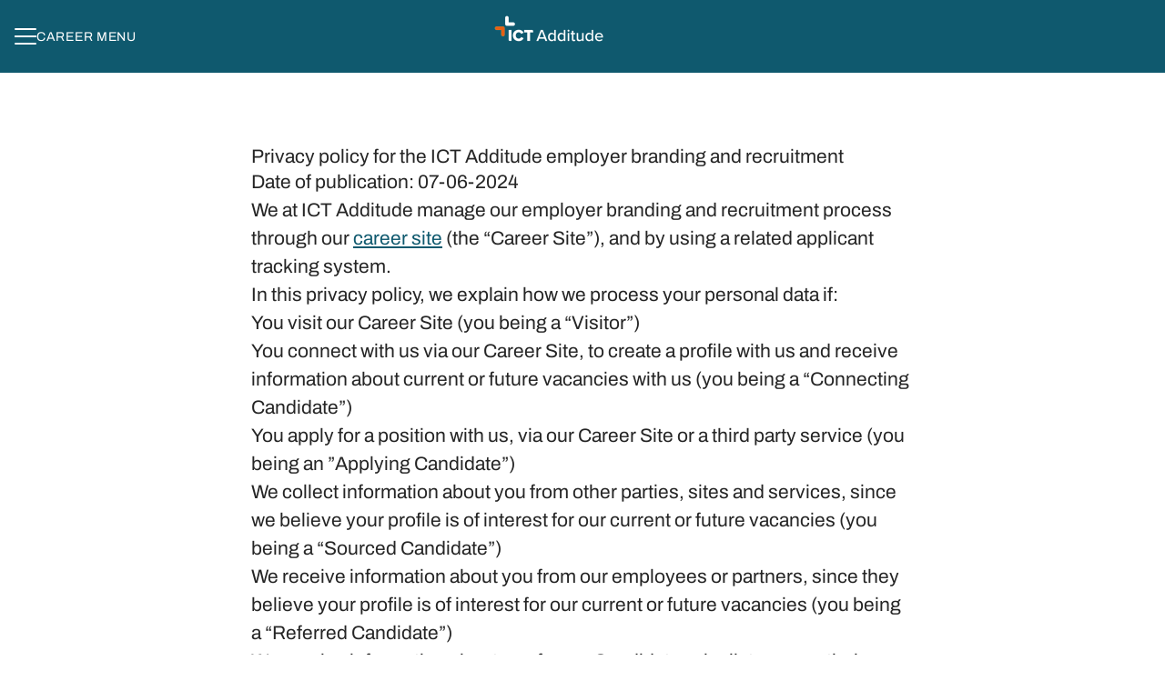

--- FILE ---
content_type: text/html; charset=utf-8
request_url: https://career.additude.se/privacy-policy
body_size: 21458
content:
<!DOCTYPE html>

<html
  lang="en"
  dir="ltr"
  class="h-screen"
>
  <head>
    <script src="https://assets-aws.teamtailor-cdn.com/assets/packs/js/runtime-0e892dac948fe901eb65.js" crossorigin="anonymous" data-turbo-track="reload" nonce="" defer="defer" integrity="sha384-8N+lfc8L8KY56khZR3OcDsthSNMfwvbCLositGOWkZSNALCHp+O4e286Y0/w5nfw"></script>
<script src="https://assets-aws.teamtailor-cdn.com/assets/packs/js/5217-d722161248a86ef021eb.js" crossorigin="anonymous" data-turbo-track="reload" nonce="" defer="defer" integrity="sha384-3uhEwc9uRPhLRiFZuyE1+fXG2cPfzR9U79Emaqi+mAfXU4IoMzhLyJlcm/7r1wQE"></script>
<script src="https://assets-aws.teamtailor-cdn.com/assets/packs/js/cookies-a135f52d0a68c93f4012.js" crossorigin="anonymous" data-turbo-track="reload" nonce="" defer="defer" integrity="sha384-0sL6GTF8sTKsSFPNxAGm6429n1teKKhy573MDp74v/UIVHe/z//4JrnBZWLBIJZQ"></script>
<script src="https://assets-aws.teamtailor-cdn.com/assets/packs/js/601-7d3383e7a375dc1aaa1b.js" crossorigin="anonymous" data-turbo-track="reload" nonce="" defer="defer" integrity="sha384-l5I801Pjg1EBg2KQZqeHOLGUzdhI7+PBvRsMqdEOUrzi+WANH250/E7d/ntAKPkC"></script>
<script src="https://assets-aws.teamtailor-cdn.com/assets/packs/js/8559-d931dd583b4bb79d0e2a.js" crossorigin="anonymous" data-turbo-track="reload" nonce="" defer="defer" integrity="sha384-9pmZ0INZG4vdr7arMaCamElHv26NrYEKOvqhf9yjMS5zyzkA40w7ExDWqxGcv2vE"></script>
<script src="https://assets-aws.teamtailor-cdn.com/assets/packs/js/7107-2c8b0452b1096d40d889.js" crossorigin="anonymous" data-turbo-track="reload" nonce="" defer="defer" integrity="sha384-F6jpFzRjsKwuSo3AQM4sFVxNTUvURcCz99PinP+Ioe6ku9FF/btyL6hHI9n3qsl9"></script>
<script src="https://assets-aws.teamtailor-cdn.com/assets/packs/js/7328-d401e606fb75606f5ed6.js" crossorigin="anonymous" data-turbo-track="reload" nonce="" defer="defer" integrity="sha384-p0L2eTbL6W9KU9kp+a5ZiPFo/LooZDf3V5bViSUzLy1aNO65oNK3BhaQyGgC1Da/"></script>
<script src="https://assets-aws.teamtailor-cdn.com/assets/packs/js/1339-5a30cb63847077ae4e76.js" crossorigin="anonymous" data-turbo-track="reload" nonce="" defer="defer" integrity="sha384-vkwhdJLEJWxDa+eU5P16ZYZCQv7bJGQvYcoZd1rvuq3omSRdicxA/fzbKpM1RDzf"></script>
<script src="https://assets-aws.teamtailor-cdn.com/assets/packs/js/careersite-4ba68538245331f50716.js" crossorigin="anonymous" data-turbo-track="reload" nonce="" defer="defer" integrity="sha384-Jw3u3iUxD016F+BEz0e9axI10PCI9LHZREtSWs/nr480PoKLxJZCn5JkN2vc17+F"></script>
<script src="https://assets-aws.teamtailor-cdn.com/assets/packs/js/4254-c45eea0ea8a6e7fbe408.js" crossorigin="anonymous" data-turbo-track="reload" nonce="" defer="defer" integrity="sha384-apFmoAEVdGUqGEoR1Nm41DSwOTXZzwghwLCdRgTnXOu0tfFK3Fa/hBBCV7G0v2h8"></script>
<script src="https://assets-aws.teamtailor-cdn.com/assets/packs/js/8454-e660b5c793efc07457dc.js" crossorigin="anonymous" data-turbo-track="reload" nonce="" defer="defer" integrity="sha384-dGFXkTHDjzQntcGqSSnoJx1fghvXUfT/FblSy/fbsoR5GK/y4zwSXGBuC8kTUS0h"></script>
<script src="https://assets-aws.teamtailor-cdn.com/assets/packs/js/font-awesome-d93dcae92dfe0efb796e.js" crossorigin="anonymous" data-turbo-track="reload" nonce="" defer="defer" integrity="sha384-sgVCsKWBVlfrJgIFsdlR2hm5bWFvxj4FMh2tADpdMYjjg08BCPEMHpJBGn7LdVlS"></script>

    <link rel="stylesheet" crossorigin="anonymous" href="https://assets-aws.teamtailor-cdn.com/assets/packs/css/careersite-86504ba7.css" data-turbo-track="reload" media="all" integrity="sha384-HK4YkGpOA0IQj2s9mL/ERdBezOzgABUeUAEoMAOYG8PX03yxn1EAP/IQbPhbB5L6" />

      
      

    <meta name="viewport" content="width=device-width, initial-scale=1">

    <meta name="turbo-cache-control" content="">

    <meta name="turbo-prefetch" content="false">

    <title>Privacy Policy - ICT Additude</title>

    <meta name="csrf-param" content="authenticity_token" />
<meta name="csrf-token" content="2NimFTtUiB9M--qUMrSJBnBQK6ortn7LNvc4gjOvlG3ksbg7EKomYVPAbPJ_zo5lrI5vm1yFaAR4P6N56Cdu-Q" />
    

    
    <link rel='icon' type='image/png' href='https://images.teamtailor-cdn.com/images/s3/teamtailor-production/favicon-v3/image_uploads/7a36d60e-cf2c-4e28-9165-a18bfd39d648/original.icon'><link rel='apple-touch-icon' href='https://images.teamtailor-cdn.com/images/s3/teamtailor-production/favicon_apple-v3/image_uploads/7a36d60e-cf2c-4e28-9165-a18bfd39d648/original.icon' sizes='180x180'>
    <meta name="description" content="Privacy policy for ICT Additude career site" />
    <meta name="keywords" content="Job opportunities, Jobs, Career, Career site" />
    
    
    
    <link rel="alternate" type="application/rss+xml" title="Blog Posts" href="/blog/posts.rss" /><link rel="alternate" type="application/rss+xml" title="Jobs" href="/jobs.rss" />

    <meta property="og:locale" content="en_US" />
    <meta property="og:type" content="website" />
    <meta property="og:title" content="Privacy Policy - ICT Additude" />
    <meta property="og:site_name" content="ICT Additude" />
    <meta property="og:url" content="https://career.additude.se/privacy-policy" />
    <meta property="og:description" content="Privacy policy for ICT Additude career site" />
    <meta property="og:image" content="https://images.teamtailor-cdn.com/images/s3/teamtailor-production/gallery_picture-v6/image_uploads/0ef3e145-8633-4100-8a1b-1e592ad1bdcc/original.png" />
            <meta property="og:image:width" content="1600" />
            <meta property="og:image:height" content="900" />
    
    

    <style media="all">
  :root {
    --company-primary-bg-color: 255, 255, 255;
    --company-secondary-bg-color: 15, 89, 110;
    --company-secondary-bg-light-5-color: 18, 107, 132;
    --company-secondary-bg-fallback-color: 15, 89, 110;
    --company-primary-text-color: 37, 37, 37;
    --company-primary-text-dark-5-color: 24, 24, 24;
    --company-primary-text-dark-10-color: 11, 11, 11;
    --company-primary-text-light-50-color: 164, 164, 164;
    --company-primary-text-light-77-color: 233, 233, 233;
    --company-secondary-text-color: 255, 255, 255;
    --company-secondary-text-light-5-color: 255, 255, 255;
    --company-secondary-text-light-15-color: 255, 255, 255;
    --company-link-color: 15, 89, 110;
    --company-link-color-on-white: 15, 89, 110;
    --company-color: 15, 89, 110;

    --company-button-text-color: 255, 255, 255;
    --company-button-bg-color: 15, 89, 110;

    --company-button-bg-light-5-color: 18, 107, 132;
    --company-button-bg-light-15-color: 24, 143, 177;

    --company-border-radius: 40px;

    --company-header-font-family: "Archivo";
    --company-header-font-weight: 700;
    --company-body-font-family: "Archivo";
    --company-body-font-weight: 400;
  }
    .video-overlay-play-button i {
    cursor: pointer;
    color: rgb(0 0 0 / 40%);
    font-size: 70px;
}

.custom-wrapper--btn-hidden
.btn-link {
	display: none;

}
</style>

  <meta name="theme-color" content="#0f596e">

      <link rel="preload" href="https://assets-aws.teamtailor-cdn.com/assets/careersite/Archivo-latin-basic-ec1fe78f120a14e265343737a0b7aa2927e5eabb024a851b925639b9c4fd05d3.woff2" as="font" type="font/woff2" crossorigin="true">

  <style>
      @font-face {
        font-family: "Archivo";
        src: url("https://assets-aws.teamtailor-cdn.com/assets/careersite/Archivo-latin-basic-ec1fe78f120a14e265343737a0b7aa2927e5eabb024a851b925639b9c4fd05d3.woff2") format("woff2");
        unicode-range: U+0020-007F,U+2000-206F;
      }

      @font-face {
        font-family: "Archivo";
        src: url("https://assets-aws.teamtailor-cdn.com/assets/careersite/Archivo-latin-supplement-e6a8bd6718f114b01da2a8d77031bd0719a711a127616201e25b5692596fc4d2.woff2") format("woff2");
        unicode-range: U+00A0-00FF;
      }

      @font-face {
        font-family: "Archivo";
        src: url("https://assets-aws.teamtailor-cdn.com/assets/careersite/Archivo-other-1c422a3315281040b82d4da1f02725218742f7c1887a6d8852666c559a89d103.woff2") format("woff2");
        unicode-range: U+0100-1FFF,U+2070-E007F;
      }
  </style>


  </head>

  <body class="font-company-body min-h-screen flex flex-col text-company-primary bg-company-primary overflow-x-clip company-link-style--underline terms index" data-controller="careersite--ready careersite--referrer-cookie careersite--preload" data-careersite--referrer-cookie-disabled-value="false" data-careersite--ready-in-editor-value="false" data-block-scripts="true">
    
    

      <dialog data-controller="common--cookies--alert" data-common--cookies--alert-block-scripts-value="true" data-common--cookies--alert-takeover-modal-value="false" data-common--cookies--alert-show-cookie-widget-value="true" class="company-links fixed shadow-form w-auto items-center rounded p-4 bg-company-primary text-company-primary overflow-y-auto border-none max-h-[80vh] z-cookie-alert lg:gap-x-6 lg:max-h-[calc(100vh-40px)] flex-col inset-x-4 bottom-4 mb-0 mt-auto justify-between !translate-y-0 !top-0 lg:p-10 lg:flex-row lg:inset-x-[40px] lg:mb-6">

    <div class="w-full max-w-screen-xl overflow-y-auto">
      <h2 class="font-bold block text-md mb-2">This website uses cookies to ensure you get the best experience.</h2>

      <p class="mb-2">
        ICT Additude and our selected partners use cookies and similar technologies (together “cookies”) that are necessary to present this website, and to ensure you get the best experience of it.

          If you consent to it, we will also use cookies for analytics and marketing purposes.
      </p>

      <p class="mb-2">See our <a class='company-link' href='https://career.additude.se/cookie-policy'>Cookie Policy</a> to read more about the cookies we set.</p>

      <p>You can withdraw and manage your consent at any time, by clicking “Manage cookies” at the bottom of each website page.</p>
</div>
    <div
      class="
        flex flex-col items-center gap-[10px] mt-6 flex-shrink-0 mb-2 w-full
        md:flex-row md:w-auto lg:flex-col
      "
    >
      <button class="careersite-button w-full" aria-label="Accept all cookies" data-action="click-&gt;common--cookies--alert#acceptAll">Accept all cookies</button>

        <button class="careersite-button w-full" aria-label="Decline all non-necessary cookies" data-action="click-&gt;common--cookies--alert#disableAll">Decline all non-necessary cookies</button>

      <button class="careersite-button w-full" aria-label="Cookie preferences" data-action="click-&gt;common--cookies--alert#openPreferences">Cookie preferences</button>
    </div>
</dialog>

      <dialog data-controller="common--cookies--preferences" data-common--cookies--preferences-checked-categories-value="[]" data-action="open-cookie-preferences@window-&gt;common--cookies--preferences#open" class="company-links bg-company-primary text-company-primary shadow-form inset-x-4 mb-4 rounded max-w-screen-sm p-4 overflow-auto max-h-[80vh] z-cookie-alert backdrop:bg-[rgba(0,0,0,0.6)] sm:p-10 sm:mb-auto fixed top-2">
  <div class="mb-5 text-center;">
    <h1 class="font-bold mb-2 text-lg">Select which cookies you accept</h1>
    <p class="text-left mb-2">On this site, we always set cookies that are strictly necessary, meaning they are necessary for the site to function properly.</p>
    <p class="text-left mb-2">If you consent to it, we will also set other types of cookies. You can provide or withdraw your consent to the different types of cookies using the toggles below. You can change or withdraw your consent at any time, by clicking the link “Manage Cookies”, that is always available at the bottom of the site.</p>
    <p class="text-left">To learn more about what the different types of cookies do, how your data is used when they are set etc, see our <a href='https://career.additude.se/cookie-policy'>Cookie Policy</a>.</p>
  </div>

  <div class="mb-10 text-sm leading-snug">
    <div class="flex mb-3 items-start sm:mb-5 cursor-default" data-preference-type="strictly_necessary">
  <div class="label-switch label-switch--disabled">
    <input type="checkbox" disabled="disabled" id="strictly_necessary" checked="checked" class="peer">

    <div class="checkbox peer-focus:ring-2 peer-focus:ring-blue-600"></div>
</div>
  <div class="ml-4 flex flex-col">
    <label class="font-semibold" for="strictly_necessary">Strictly necessary</label>

    <p>These cookies are necessary to make the site work properly, and are always set when you visit the site.</p>

      <span>
        <strong>Vendors</strong>
        <span>Teamtailor</span>
      </span>
</div></div>

    <div class="flex mb-3 items-start sm:mb-5" data-preference-type="analytics">
  <div class="label-switch">
    <input type="checkbox" id="analytics" class="peer" data-common--cookies--preferences-target="categoryInput" data-action="input-&gt;common--cookies--preferences#handleCategoryToggle">

    <div class="checkbox peer-focus:ring-2 peer-focus:ring-blue-600"></div>
</div>
  <div class="ml-4 flex flex-col">
    <label class="font-semibold cursor-pointer" for="analytics">Analytics</label>

    <p>These cookies collect information to help us understand how the site is being used.</p>

      <span>
        <strong>Vendors</strong>
        <span>Teamtailor</span>
      </span>
</div></div>

    

    <div class="flex mb-3 items-start sm:mb-5" data-preference-type="marketing">
  <div class="label-switch">
    <input type="checkbox" id="marketing" class="peer" data-common--cookies--preferences-target="categoryInput" data-action="input-&gt;common--cookies--preferences#handleCategoryToggle">

    <div class="checkbox peer-focus:ring-2 peer-focus:ring-blue-600"></div>
</div>
  <div class="ml-4 flex flex-col">
    <label class="font-semibold cursor-pointer" for="marketing">Marketing</label>

    <p>These cookies are used to make advertising messages more relevant to you. In some cases, they also deliver additional functions on the site.</p>

      <span>
        <strong>Vendors</strong>
        <span>Linkedin, Meta</span>
      </span>
</div></div>
  </div>

  <div class="flex flex-col items-center gap-6">
    <button class="careersite-button w-full" data-action="click-&gt;common--cookies--preferences#handleAccept">Accept these cookies</button>

    <button class="careersite-button w-full" data-action="click-&gt;common--cookies--preferences#handleDecline">Decline all non-necessary cookies</button>
  </div>
</dialog>


    <a href="#main-content" class="careersite-button min-w-[13.75rem] group 
          absolute top-0 left-0 py-2 px-4 z-[50] transform
          -translate-y-full -translate-x-full focus:translate-y-2 focus:translate-x-2 transition">
  <span class="flex items-center justify-center gap-x-3">
    
    <span class="truncate">Skip to main content</span>

      <i class="transition duration-200 transform fas mt-[-1px] fa-chevron-right group-hover:translate-x-1 rtl:group-hover:-translate-x-1 rtl:-scale-x-100"></i>
  </span>
</a>

    
<header class="header z-career-header flex w-full h-20   hover:after:top-0 !relative" data-section-model="header" style="--header-background-color: #0f596e;--navigation-highlight-color: #0f596e;">
  <div class="absolute top-0 w-full h-full ltr:left-0 rtl:right-0">
            <div class="flex items-center h-full ltr:ml-2 rtl:mr-2" data-controller="common--header--menu" data-common--header--menu-open-value="false" data-test="header-menu">
  <button
    class="
      relative flex items-center gap-4 px-4 no-underline cursor-pointer h-14
      sm:w-auto bg-opacity-80 sm:bg-transparent z-career-header-menu-button
      focus-visible-header
    "
    aria-expanded="false"
    data-action="click->common--header--menu#toggle"
    data-common--header--menu-target="button"
  >
    <span class="header-menu-burger" data-common--header--menu-target="burger">
        <span class="header-menu-burger__item"></span>
        <span class="header-menu-burger__item"></span>
        <span class="header-menu-burger__item"></span>
        <span class="header-menu-burger__item"></span>
    </span>

    <span class="max-sm:sr-only text-sm leading-normal tracking-wider uppercase whitespace-nowrap">Career menu</span>
  </button>

  <div
    class="
      absolute inset-0 hidden w-full h-screen py-20 m-0 overflow-y-auto
      bottom header__nav z-career-header-menu-content
    "
    data-common--header--menu-target="menu"
  >
    <nav class="w-full main-nav-menu sm:h-full">
      <ul class="w-full sm:py-12">
          <li>
            <a class="text-xl sm:text-4xl py-3 px-8 sm:px-[20%] block font-bold w-full no-underline hover:bg-gradient-header focus-visible:outline-none focus-visible:bg-gradient-header rtl:degree-[90deg]" href="https://career.additude.se/">Start</a>
</li>          <li>
            <a class="text-xl sm:text-4xl py-3 px-8 sm:px-[20%] block font-bold w-full no-underline hover:bg-gradient-header focus-visible:outline-none focus-visible:bg-gradient-header rtl:degree-[90deg]" href="https://career.additude.se/departments">Departments</a>
</li>          <li>
            <a class="text-xl sm:text-4xl py-3 px-8 sm:px-[20%] block font-bold w-full no-underline hover:bg-gradient-header focus-visible:outline-none focus-visible:bg-gradient-header rtl:degree-[90deg]" href="https://career.additude.se/people">People</a>
</li>          <li>
            <a class="text-xl sm:text-4xl py-3 px-8 sm:px-[20%] block font-bold w-full no-underline hover:bg-gradient-header focus-visible:outline-none focus-visible:bg-gradient-header rtl:degree-[90deg]" href="https://career.additude.se/jobs">Jobs</a>
</li>      </ul>
    </nav>

    <div class="flex flex-col items-end px-8 py-8 overflow-auto md:max-h-full scrollbar-hide sm:text-right sm:fixed top-16 ltr:right-8 rtl:left-8 sm:px-0 sm:py-0">
      <span class="text-lg font-bold">
        Employee
      </span>

      <a class="hover:underline focus-visible-header self-end" href="https://app.teamtailor.com/companies/rb38bLT5WFk@eu/dashboard">Log in as employee</a>

          <div class="flex flex-col main-nav-companies">
            <span class="self-end mt-12 text-lg font-bold">
              ICT Nordics
            </span>

              <a class="hover:underline focus-visible-header self-end" href="https://ictnordics.teamtailor.com">ICT Nordics</a>
              <a class="hover:underline focus-visible-header self-end" href="https://career.additude.se">ICT Additude</a>
              <a class="hover:underline focus-visible-header self-end" href="https://ictsweden.teamtailor.com">ICT Sweden</a>
              <a class="hover:underline focus-visible-header self-end" href="https://connect.m4.nu">m4</a>
          </div>

        <span class="mt-12 text-lg font-bold">
          Candidate
        </span>
        <a class="hover:underline focus-visible-header self-end" href="https://career.additude.se/connect/login">Log in to Connect</a>

</div>  </div>
</div>

</div>

<div class="flex items-center mx-auto">      
<a class="relative h-[72px] flex items-center justify-center text-center focus-visible-header" id="e84c094e4901e35ec2124a66cceed6a63" data-test="company-logo" data-turbo-permanent="true" href="https://career.additude.se/">
    <img alt="ICT Additude career site" class="mx-auto max-w-[180px] sm:max-w-[200px] max-h-[90%]" src="https://images.teamtailor-cdn.com/images/s3/teamtailor-production/logotype-v3/image_uploads/4f54e9d5-2b43-4e19-8189-fe0b8cdc3f92/original.png" />
</a>
</div>

</header>

<main class="flex flex-col grow mx-auto max-w-full block-padding block-px lg:max-w-screen-md">
  


  
  <div class="prose company-links">
      <h1>Privacy policy for the ICT Additude employer branding and recruitment</h1> <p>Date of publication: 07-06-2024</p> <p>We at ICT Additude manage our employer branding and recruitment process through our <a href="https://career.additude.se" target="_blank">career site</a> (the “Career Site”), and by using a related applicant tracking system.</p> <p>In this privacy policy, we explain how we process your personal data if:</p> <ol> <li>You visit our Career Site (you being a “Visitor”)</li> <li>You connect with us via our Career Site, to create a profile with us and receive information about current or future vacancies with us (you being a “Connecting Candidate”)</li> <li>You apply for a position with us, via our Career Site or a third party service (you being an ”Applying Candidate”)</li> <li>We collect information about you from other parties, sites and services, since we believe your profile is of interest for our current or future vacancies (you being a “Sourced Candidate”)</li> <li>We receive information about you from our employees or partners, since they believe your profile is of interest for our current or future vacancies (you being a “Referred Candidate”)</li> <li>We receive information about you from a Candidate, who lists you as their reference (you being a “Reference”).</li> </ol> <p>This privacy policy also describes what rights you have when we process your personal data, and how you can exercise these rights.</p> <p>When we use the term “Candidate” in this privacy policy, we are referring to each of  Connecting Candidates; Applying Candidates; Sourced Candidates; and Referred Candidates, unless it’s stated otherwise.</p>

<h3>1. About processing of personal data</h3> <p>Personal data is all information that can be directly or indirectly linked to a living, physical person. Examples of personal data are: name, e-mail address, telephone number and IP address. Processing of personal data is any automated use of personal data - such as collecting, creating, analyzing, sharing, and deleting personal data.</p> <p>There are laws and regulations on how companies may process personal data, so-called data protection laws. Different data protection laws apply to different types of use of personal data, and in different parts of the world. An example of a data protection law that is relevant for our use of your personal data, as described in this privacy policy, is the EU Data Protection Regulation (2016/679, “GDPR”). </p> <p>Most obligations under the GDPR apply to the so-called data controller. A data controller is the entity that decides for which purposes personal data will be processed, and how the processing will be executed. The data controller can use a so-called data processor. A data processor is an entity that is only allowed to process personal data as instructed by the data controller, and may not use the personal data for its own purposes.</p> <p>We are the data controller when we process your personal data as described in this Privacy policy.</p>
<h3>2. What personal data do we process?</h3> <p></p><h5>All individuals</h5><p></p> <ul> <li><b>Device information</b> - If you visit our Career Site, we will collect information about your device, such as IP address, browser type and version, session behaviour, traffic source, screen resolution, preferred language, geographic location, operating system and device settings/usage.</li> <li><b>Technical and statistical data</b> - If you visit our Career Site, we will collect technical and statistical data about your use of the site, such as information about which URLs you visit, and your activity on the site. </li> <li><b>Communications data</b> - We will collect and store your communication with us, including the information you provided in the communication. This may include the content of emails, video recordings, messages on social media, the information you add to your account with us, surveys, etc. </li> <li><b>Contact details</b> - Such as your name, email address, telephone number and physical address. </li> </ul> <p></p><h5>Candidates</h5><p></p> <ul> <li><b>Data from interviews, assessments and other information from the recruitment process</b> - Such as notes from interviews with you, assessments and tests made, salary requirements.</li> <li><b>Information in your application</b> - Such as your CV, cover letter, work samples, references, letters of recommendation and education. </li> <li><b>Information in your public profile</b> - Meaning the information we collect about you from public sources related to your professional experience, such as LinkedIn or the website of your current employer. </li> <li><b>Information provided by references</b> - Meaning the information we receive from our employees or partners who refer you to us, or by the persons you have listed as your references. </li> </ul>
<h3>3. Where do we receive your personal data from?</h3> <p></p><h5>All individuals</h5><p></p> <ul> <li><b>From the Career Site.</b> If you visit our Career Site, we collect technical and statistical information about how you use the Career Site, and information from your device.</li> <li><b>Directly from you.</b> Most of the information we process about you, we receive directly from you, for example when you apply for a position with us or connect with us. You can always choose not to provide us with certain information. However, some personal data is necessary in order for us to process your application or provide you the information you request to get from us. </li> </ul> <p></p><h5>References</h5><p></p> <ul> <li><b>From the person for whom you are a reference.</b> If a Candidate lists you as their reference, we will collect your contact details from the candidate to be able to contact you. </li> </ul> <p></p><h5>Candidates</h5><p></p> <ul> <li><b>From public sources.</b> We may collect personal data about you from public sources, such as LinkedIn or the website of your current employer.</li> <li><b>From our references.</b> We may receive information about you from our employees or partners (such as recruitment service providers), when they believe your profile is of interest for our current or future vacancies.</li> <li><b>From your references.</b> If you provide us with references, we may collect information about you from them. </li> <li><b>Data we create ourselves or in cooperation with you.</b> Information about your application and profile is usually created by us, or by us in cooperation with you, during the recruitment process. This may for example include notes from interviews with you, assessments and tests made. </li> </ul>

<h3>4. For what purposes do we process your personal data?</h3> <h5>Protect and enforce our rights, interests and the interests of others, for example in connection with legal claims.</h5> <p>Affected individuals: The individual(s) affected by the legal issue - this may include persons from all categories of individuals listed above.</p> <p>Categories of personal data used: All the categories of personal data listed above can be used for this purpose.</p> <h5>Share your personal data with other recipients, for the purposes mentioned in Section 5 below.</h5> <p>Affected individuals: Varies depending on the purpose of the sharing, see Section 5 below.</p> <p>Categories of personal data used: All the categories of personal data listed above may be used for this purpose.</p> <h5>Collect information about your use of the Career Site, using cookies and other tracking technologies, as described in our <a href="https://career.additude.se/cookie_policy" target="_blank">Cookie Policy</a>.</h5> <p>Affected individuals: Visitors.</p> <p>Categories of personal data used: Device information.</p> <h5>Maintain, develop, test, and otherwise ensure the security of the Career Site.</h5> <p>Affected individuals: Visitors.</p> <p>Categories of personal data used: Device information; Technical and statistical data.</p> <h5>Analyse how the Career Site and its content is being used and is performing, to get statistics and to improve operational performance.</h5> <p>Affected individuals: Visitors.</p> <p>Categories of personal data used: Device information; Technical and statistical data.</p> <h5>Provide you with updates about vacancies with us.</h5> <p>Affected individuals: Connecting Candidates. </p> <p>Categories of personal data used: Contact details; Communications data.</p> <h5>Review profiles and applications sent to us. This also includes communicating with you about your application and profile. </h5> <p>Affected individuals: Connecting Candidates; Applying Candidates. </p> <p>Categories of personal data used: All the categories of personal data listed above may be used for this purpose.</p> <h5>Collect and evaluate your professional profile on our own initiative. This also includes communicating with you regarding your profile.</h5> <p>Affected individuals: Sourced Candidates; Referred Candidates.</p> <p>Categories of personal data used: All the categories of personal data listed above may be used for this purpose.</p> <h5>Contact you directly about specific, future vacancies with us.</h5> <p>Affected individuals: Candidates. </p> <p>Categories of personal data used: All the categories of personal data listed above may be used for this purpose.</p> <h5>Record the interview(s) with you. </h5> <p>Affected individuals: Candidates. </p> <p>Categories of personal data used: Communications data. </p> <h5>Contact you to ask for your participation in surveys</h5> <p>Affected individuals: Candidates. </p> <p>Categories of personal data used: All the categories of personal data listed above may be used for this purpose.</p> <h5>Contact you to ask you to provide information about a Candidate, and evaluate the information you provide. </h5> <p>Affected individuals: References.</p> <p>Categories of personal data used: Contact details; Communications data. </p>

<h3>5. Whom do we share your personal data with?</h3> <p><b>Our service providers.</b> We share your personal data with our suppliers who provide services and functionality in our employer branding- and recruitment process. For example, this includes recruitment service providers and the supplier of our Career Site and related applicant tracking system. </p> <p><b>Our group companies.</b> We share your personal data with our group companies, when they provide us services and functionality to our employer branding- and recruitment process, such as access to particular systems and software. </p> <p><b>Companies providing cookies on the Career Site.</b> If you consent to it, cookies are set by other companies than us, who will use the data collected by these cookies in accordance with their own privacy policy. You can find information about which cookies this applies to in our <a href="https://career.additude.se/cookie_policy" target="_blank">Cookie Policy</a>. </p> <p><b>To authorities and other public actors - when we are ordered to do so.</b> We will share your personal data with authorities and other public actors when we have a legal obligation to do so. </p> <p><b>To parties involved in legal proceedings.</b> If needed to protect or defend our rights, we share your personal data with public authorities or with other parties involved in a potential or existing legal proceeding. This can for example be in case of discrimination claims.</p> <p><b>Mergers and acquisitions etc.</b> In connection with a potential merger, sale of company assets, financing, or acquisition of all or part of our business to another company, we may share your personal data to other parties involved in the process. </p>

<h3>6. On what legal bases do we process your personal data?</h3> <p>To be able to process your personal data, we need to have a so-called legal basis. A legal basis is a reason for processing the personal data that is justified under the GDPR.</p> <p>When we process your personal data for the purposes described in this Privacy Policy, the legal basis we rely on is normally that the <b>processing is necessary for our legitimate interest</b> in being able to recruit talent with the relevant competence for us. We have concluded that we have a legitimate interest in being able to perform the personal data processing for this purpose; that the processing is necessary to achieve that purpose; and that our interest outweighs your right not to have your data processed for this purpose. </p> <p>You can contact us for more information about how this assessment was made. See Section 9 and 10 below for our contact information.</p> <p>There may be specific circumstances when the processing is only performed if and when you provide <b>your consent</b> to the processing. This is for example the case if we propose to record an interview with you. Please see Section 9 below for more information about your right to withdraw your consent. </p>
<h3>7. When do we transfer your personal data outside of the EU/EEA, and how do we protect it then?</h3> <p>We always strive to process your personal data within the EU/EEA area. </p> <p>However, some of our service providers process your personal data outside of the EU/EEA. We also use suppliers whose parent company, or whose subcontractor’s parent company, is based outside the EU/EEA. In these cases, we have taken into account the risk that the personal data may be disclosed to countries outside the EU/EEA, for example because of an authority request.</p> <p>In cases where another recipient of your personal data (as described in Section 5 above) is based outside the EU/EEA, this will also mean that your personal data is transferred outside the EU/EEA. </p> <p>When we, or one of our suppliers, transfer your personal data outside the EU/EEA, we will ensure that a safeguard recognized by the GDPR is used to enable the transfer. We use the following safeguards: </p> <ul> <li>A decision by the EU Commission that the country outside of the EU/EEA to which your personal data is transferred has an adequate level of protection, which corresponds to the level of protection afforded by the GDPR. In particular, we rely on the <a href="https://ec.europa.eu/commission/presscorner/detail/en/ip_23_3721">EU Commission’s adequacy decision for the US via the so-called EU-US Data Privacy Framework</a>, and the <a href="https://ec.europa.eu/commission/presscorner/detail/en/ip_21_3183">adequacy decision for the UK.</a> </li> <li>Entering into the <a href="https://commission.europa.eu/law/law-topic/data-protection/international-dimension-data-protection/standard-contractual-clauses-scc_en">EU Commission’s standard clauses</a> with the recipient of the personal data outside the EU/EEA. This means that the recipient guarantees that the level of protection for your personal data afforded by the GDPR still applies, and that your rights are still protected. </li> </ul> <p>When your personal data is transferred outside the EU/EEA, we also implement appropriate technical and organizational safeguards, to protect the personal data in case of a disclosure. Exactly which protective measures we implement depends on what is technically feasible, and sufficiently effective, for the particular transfer.</p> <p>If you want more information about the cases in which your personal data is transferred outside the EU/EEA you can contact us using the contact details in Section 9 and 10 below.</p>

<h3>8. For how long do we keep your personal data?</h3> <h5>All individuals</h5> <p>If we process your personal data for the purpose of being able to protect and enforce our rights, we will keep your personal data until the relevant legal issue has been fully and finally resolved. </p> <h5>Visitors</h5> <p>We keep your personal data for one (1) year for security purposes. The retention periods for cookies are set out in our <a href="https://career.additude.se/cookie_policy" target="_blank">Cookie Policy</a>. We keep your personal data to analyse the performance of the Career Site for as long as we keep personal data about you for other purposes. </p> <h5>Candidates</h5> <p>If you are a Connecting Candidate (only), we keep your personal data for as long as you remain connected with us.</p> <p>For other types of Candidates, we keep your personal data to decide if you are a suitable candidate for the relevant vacancy(ies) with us. </p> <p>If you don’t succeed in the initial recruitment process, we keep your personal data for as long as needed to consider, and potentially contact you, for relevant future job openings.</p> <p>If you are hired, we will keep your personal data during your employment, for other purposes than those stated above, which you will be informed of. </p> <h5>References</h5> <p>We keep your personal data for as long as we keep the personal data of the Candidate for whom you acted as a reference. </p>

<h3>9. What rights do you have, and how can you exercise them?</h3> <p>In this section, you will find information about the rights you have when we process your personal data. As described below, some of the rights only come into play when we process your personal data under a particular legal basis. </p> <p>If you want to exercise any of the rights listed here, we suggest that you:</p> <ul> <li>Visit the <a href="https://career.additude.se/data-privacy" target="_blank">Data &amp; Privacy page</a> on our Career Site, where we offer features to let you exercise your rights;</li> <li><a href="https://career.additude.se/connect/login" target="_blank">Log in</a> to your account with us, where you can use the settings in the account to exercise your rights; or</li> <li>Contact us directly at jeanette.soderling@ict.eu. </li> </ul> <h5>Right to be informed</h5> <p>You have the right to be informed about how we process your personal data. You also have the right to be informed if we plan to process your personal data for any purpose other than that for which it was originally collected. </p> <p>We provide you with such information through this privacy policy, through updates on our Career Site (see also Section 11 below), and by answering any questions you may have for us. </p> <h5>Right to access your personal data. </h5> <p>You have the right to know if we process personal data about you, and to receive a copy of the data we process about you. In connection with receiving the copy of your data, you will also receive information about how we process your personal data. </p> <h5>Right to access and to request a transfer of your personal data to another recipient (“data portability”).</h5> <p>You can request a copy of the personal data relating to you that we process for the performance of a contract with you, or based on your consent, in a structured, commonly used, machine-readable format. This will allow you to use this data somewhere else, for example to transfer it to another recipient. If technically feasible, you also have the right to request that we transfer your data directly to another recipient.</p> <h5>Right to have your personal data deleted (“right to be forgotten”).</h5> <p>In some cases, you have the right to have us delete personal data about you. This is for example the case if it’s no longer necessary for us to process the data for the purpose for which we collected it; if you withdraw your consent; if you have objected to the processing and there are no legitimate, overriding justifications for the processing. (For the separate right to object, see below.) </p> <h5>Right to object against our processing of your personal data.</h5> <p>You have the right to object to processing of your personal data which is based on our legitimate interest, by referencing your personal circumstances. </p> <h5>Right to restrict processing. </h5> <p>If you believe that the personal data we process about you is inaccurate, that our processing is unlawful, or that we don’t need the information for a specific purpose, you have the right to request that we restrict the processing of such personal data. If you object to our processing, as described just above, you can also request us to restrict processing of that personal data while we make our assessment of your request. </p> <p>When our processing of your personal data is restricted, we will (with the exception of storage) only process the data with your consent or for the establishment, exercise or defence of legal claims, to protect the rights of another natural or legal person, or for reasons relating to an important public interest. </p> <h5>Right to rectification.</h5> <p>You have the right to request that we rectify inaccurate information, and that we complete information about you that you consider incomplete.</p> <h5>Right to withdraw your consent.</h5> <p>When we process your personal data based on your consent, you have the right to withdraw that consent at any time. If you do so, we will stop processing your data for the purposes you’ve withdrawn your consent for. However, it doesn’t affect the lawfulness of processing that was based on your consent before it was withdrawn.</p> <h5>Right to raise a complaint.</h5> <p>If you have complaints about our processing of your personal data, you can raise a complaint with the data protection authority in Sweden. You can find their contact details <a href="https://edpb.europa.eu/about-edpb/about-edpb/members_en">here</a>.</p> <p>You can also lodge a complaint with your national data protection authority, which you can find listed <a href="https://edpb.europa.eu/about-edpb/about-edpb/members_en">here</a> if you are based in the EU. If you are based in the UK, you can lodge a complaint with the Information Commissioner’s Office, <a href="https://ico.org.uk/make-a-complaint/">here</a>.</p>

<h3>10. Where can you turn with comments or questions?</h3> <p>If you want to get in touch with us to exercise your rights, or if you have any questions, comments or concerns about how we handle your personal data, you can reach us by sending an email to jeanette.soderling@ict.eu. </p>

<h3>11. Updates to this Privacy policy</h3> <p>We update this privacy policy when necessary - for example, because we start processing your personal data in a new way, because we want to make the information even clearer to you, or if it’s necessary to do so in order to comply with applicable data protection laws.</p> <p>We encourage you to regularly check this page for any changes. You can always check the top of this page to see when this privacy policy was last updated. </p>

  </div>

</main>
  <div data-section-model="footer">

  <section class="block--about company-links bg-primary-text-background block-px mt-auto">
  <div class="py-20 mx-auto block-max-w--sm">
    <div class="mx-auto block-max-w--sm">
    <h2 class="mb-4 text-4xl text-center font-company-header text-block-title">About ICT Additude</h2>

    <div class="prose prose-block font-company-body company-links break-words">
      <p>We elevate your organization’s potential with tailored
competence enhancement, delivering the expertise you need to excel in today’s
dynamic environment. We are a leading
group of companies specializing in competence enhancement through consulting
and headhunting. Consisting of two major legal eternities,
ICT Additude AB and ICT Sweden AB, our services are divided into
distinct areas: Consultancy, Client
Solutions, Headhunting and Industrial Partnership. These divisions create
unique synergies, enabling us to deliver comprehensive solutions tailored for
our clients.</p>
    </div>
</div>


    <div class="flex flex-wrap mt-8 text-lg gap-y-4">
        <div class="flex-shrink-0 w-full md:w-half">
          <span class="font-bold">
            Founded in
          </span>

          2009
        </div>

        <div class="flex-shrink-0 w-full md:w-half">
          <span class="font-bold">
            Coworkers
          </span>

          ca 80+
        </div>

    </div>
  </div>
</section>

  <footer class="block-px mt-auto">
      <div class="text-lg block-padding">
  <div class="w-full mx-auto sm:flex block-max-w--lg">
      <div class="w-full lg:flex-shrink-0 md:w-[47%] md:text-center lg:text-unset lg:w-[25%] md:pr-[3%] mb-10 lg:mb-0 last:mb-0 footer-nav-menu">
  <h2 class="mb-4 text-xl font-company-header">Career site</h2>

  <ul class="flex flex-col gap-y-3">
      <li class="w-full text-md leading-tight">
        <a class="py-1 w-full company-link" href="https://career.additude.se/">Start</a>

</li>      <li class="w-full text-md leading-tight">
        <a class="py-1 w-full company-link" href="https://career.additude.se/departments">Departments</a>

</li>      <li class="w-full text-md leading-tight">
        <a class="py-1 w-full company-link" href="https://career.additude.se/people">People</a>

</li>      <li class="w-full text-md leading-tight">
        <a class="py-1 w-full company-link" href="https://career.additude.se/jobs">Jobs</a>

</li>      <li class="w-full text-md leading-tight">
        <a class="py-1 w-full company-link" href="/data-privacy">Data &amp; privacy</a>

</li>      <li class="w-full text-md leading-tight">
                    <button data-controller="cookie-preferences" data-action="click-&gt;cookie-preferences#openCookiePreferences" aria-label="Manage cookies" class="company-link font-company-body text-unset py-1">Manage cookies</button>

</li>  </ul>
</div>

      <div class="w-full lg:flex-shrink-0 md:w-[47%] md:text-center lg:text-unset lg:w-[25%] md:pr-[3%] mb-10 lg:mb-0 last:mb-0 footer-nav-departments">
  <h2 class="mb-4 text-xl font-company-header">Departments</h2>

  <ul class="flex flex-col gap-y-3">
      <li class="w-full text-md leading-tight">
        <a class="py-1 w-full company-link" href="https://career.additude.se/departments/software">Software</a>

</li>      <li class="w-full text-md leading-tight">
        <a class="py-1 w-full company-link" href="https://career.additude.se/departments/mechanical">Mechanical</a>

</li>      <li class="w-full text-md leading-tight">
        <a class="py-1 w-full company-link" href="https://career.additude.se/departments/headhunting">Headhunting</a>

</li>      <li class="w-full text-md leading-tight">
        <a class="py-1 w-full company-link" href="https://career.additude.se/departments/talent-acquisition">Talent Acquisition</a>

</li>      <li class="w-full text-md leading-tight">
        <a class="py-1 w-full company-link" href="https://career.additude.se/departments/leaders-and-specialists">Leaders and Specialists</a>

</li>  </ul>
</div>
      <div class="w-full lg:flex-shrink-0 md:w-[47%] md:text-center lg:text-unset lg:w-[25%] md:pr-[3%] mb-10 lg:mb-0 last:mb-0 footer-nav-companies">
  <h2 class="mb-4 text-xl font-company-header">ICT Nordics</h2>

  <ul class="flex flex-col gap-y-3">
      <li class="w-full text-md leading-tight">
        <a class="py-1 w-full company-link" href="https://ictnordics.teamtailor.com">ICT Nordics</a>

</li>      <li class="w-full text-md leading-tight">
        <a class="py-1 w-full company-link" href="https://career.additude.se">ICT Additude</a>

</li>      <li class="w-full text-md leading-tight">
        <a class="py-1 w-full company-link" href="https://ictsweden.teamtailor.com">ICT Sweden</a>

</li>      <li class="w-full text-md leading-tight">
        <a class="py-1 w-full company-link" href="https://connect.m4.nu">m4</a>

</li>  </ul>
</div>
    <div class="flex flex-col items-center justify-center grow shrink-0 text-base sm:items-end sm:justify-end">
      
      

        <div class="flex mt-2">
            <a class="text-company-primary hover:text-company-link gap-x-1" target="_blank" title="Facebook" href="https://www.facebook.com/additude.se/">
              <i class="fab fa-facebook-square size-6 p-1 text-lg"></i>
</a>            <a class="text-company-primary hover:text-company-link gap-x-1" target="_blank" title="LinkedIn" href="https://www.linkedin.com/company/additude-ab/mycompany/verification/?viewAsMember=true">
              <i class="fab fa-linkedin size-6 p-1 text-lg"></i>
</a>            <a class="text-company-primary hover:text-company-link gap-x-1" target="_blank" title="Instagram" href="https://www.instagram.com/ictadditudeab/">
              <i class="fab fa-instagram size-6 p-1 text-lg"></i>
</a>        </div>
</div></div></div>


    <div
      class="
        flex flex-col py-4 mx-auto text-center border-t sm:text-unset
        block-max-w--lg border-company-primary-text border-opacity-15
        sm:justify-between sm:flex-row
      "
    >
      <div class="flex justify-center w-full sm:w-auto">
    <a class="text-company-primary hover:text-company-link" href="https://app.teamtailor.com/companies/rb38bLT5WFk@eu/dashboard">Employee login</a>
      <span class="mx-2">&middot;</span>
      <a class="text-company-primary hover:text-company-link" href="https://tt.teamtailor.com/login/sso">SSO</a>
</div>


      <div class="flex justify-center w-full sm:w-auto">
          <a class="text-company-primary hover:text-company-link" href="/connect/login">Candidate Connect login</a>

      </div>
    </div>
</footer></div>
  <section class="relative block-px mt-15 z-career-autojoin mb-[27px] md:mb-[35px]" id="section-auto-join">
  <div class="w-full px-4 pt-12 mx-auto rounded pb-18 block-max-w--lg bg-company-secondary text-company-secondary block-shadow">
    <h2 class="text-center font-company-header text-4xl text-shadow">Already working at ICT Additude?</h2>
    <p class="text-center text-xl text-opacity-80 text-company-secondary text-shadow">Let’s recruit together and find your next colleague.</p>

      <div dir="ltr" class="relative mx-auto max-w-[500px] w-full px-4 py-2 mt-6 rounded cursor-pointer bg-company-secondary-text text-company-secondary bg-opacity-15 focus-within:bg-white focus-within:text-gray-800 focus-within:outline focus-within:outline-2 focus-within:outline-offset-2 focus-within:outline-company-secondary-text" data-controller="blocks--auto-join--form" data-action="click-&gt;blocks--auto-join--form#focusEmailField" data-blocks--auto-join--form-tooltip-login-value="Enter your email address" data-blocks--auto-join--form-tooltip-login-with-value="Login with %{email}">
  <form class="flex items-center justify-between leading-tight text-md" data-turbo="false" data-blocks--auto-join--form-target="form" data-action="turbo:submit-start-&gt;blocks--auto-join--form#handleBefore turbo:submit-end-&gt;blocks--auto-join--form#handleComplete" action="/en/auto_join" accept-charset="UTF-8" method="post"><input type="hidden" name="authenticity_token" value="GWX9aUGli5nFpn93PHO57BHd-m3UKXpEl5xt_VpgvYLzd8OQzCCkDrEfaloCx4xRHlx0w1e86q5Hs9gDsCiDyQ" autocomplete="off" />
    <input value="additude.se" data-blocks--auto-join--form-target="domainField" autocomplete="off" type="hidden" name="domain" id="domain" />
    <input data-blocks--auto-join--form-target="emailField" autocomplete="off" type="hidden" name="email" id="email" />

    <input tabIndex="-1" required="required" type="email" autocomplete="off" aria-label="Email address without domain" class="absolute inset-0 opacity-0" data-blocks--auto-join--form-target="fullEmailField" name="full_email" id="full_email" />

    <div class="shrink min-w-0 flex flex-nowrap">
      <div contenteditable="true" class="auto-join__form__email focus:outline-none min-w-[2px] shrink-0" aria-label="Email address without domain" role="textbox" data-blocks--auto-join--form-target="emailEdit" data-placeholder="name"></div>

        <span class="w-full truncate">@additude.se</span>
    </div>

    <button type="submit" aria-label="Log in" class="flex items-center relative justify-center text-current hover:opacity-80 focus-visible:outline-company-button" data-controller="tooltip" data-event-tracking="click" data-event-category="Account" data-event-name="Auto Joined: Create" data-event-label="Click" data-blocks--auto-join--form-target="submit">
      <span class="sr-only">
        Log in
      </span>

      <i class="text-3xl fal fa-circle-chevron-right"></i>
</button>
    <div
      class="
        absolute top-0 bottom-0 right-0 items-center justify-center hidden
        pr-5 text-current
      "
      data-blocks--auto-join--form-target="loading"
    >
      <i class="text-3xl fas fa-spinner fa-spin"></i>
    </div>
</form></div>

</div>
  <ul
  class="
    absolute bottom-[-27px] md:bottom-[-35px] flex items-center
    justify-center left-0 right-0
  "
  data-controller="blocks--auto-join--people"
>
    <li class="flex-shrink-0 rounded-full ml-4 md:ml-7 first:ml-0 bg-company-secondary-text border-3 border-company-secondary-text shadow-form-strong">
      <div class="size-12 md:w-16 md:h-16 rounded-full bg-cover bg-center" title="Anan Altmizi" alt="Anan Altmizi" data-background-image-url="https://images.teamtailor-cdn.com/images/s3/teamtailor-production/employee_picture-v3/image_uploads/9921a0c6-8f57-477e-8d53-57d2dd7d3c3d/original.webp" data-blocks--auto-join--people-target="person"></div>
</li>    <li class="flex-shrink-0 rounded-full ml-4 md:ml-7 first:ml-0 bg-company-secondary-text border-3 border-company-secondary-text shadow-form-strong">
      <div class="size-12 md:w-16 md:h-16 rounded-full bg-cover bg-center" title="Amanda Rydin" alt="Amanda Rydin" data-background-image-url="https://images.teamtailor-cdn.com/images/s3/teamtailor-production/employee_picture-v3/image_uploads/5c6b87e3-b206-4764-8022-4b5901f20fda/original.webp" data-blocks--auto-join--people-target="person"></div>
</li>    <li class="flex-shrink-0 rounded-full ml-4 md:ml-7 first:ml-0 bg-company-secondary-text border-3 border-company-secondary-text shadow-form-strong">
      <div class="size-12 md:w-16 md:h-16 rounded-full bg-cover bg-center" title="Mikael Andersson" alt="Mikael Andersson" data-background-image-url="https://images.teamtailor-cdn.com/images/s3/teamtailor-production/employee_picture-v3/image_uploads/35408e2e-f888-46fd-94ad-3f4ad33f131e/original.webp" data-blocks--auto-join--people-target="person"></div>
</li>    <li class="flex-shrink-0 rounded-full ml-4 md:ml-7 first:ml-0 bg-company-secondary-text border-3 border-company-secondary-text shadow-form-strong">
      <div class="size-12 md:w-16 md:h-16 rounded-full bg-cover bg-center" title="Sven Andersson" alt="Sven Andersson" data-background-image-url="https://images.teamtailor-cdn.com/images/s3/teamtailor-production/employee_picture-v3/image_uploads/a4b347eb-cf15-4d4c-85fe-480290914b88/original.jpeg" data-blocks--auto-join--people-target="person"></div>
</li>    <li class="flex-shrink-0 rounded-full ml-4 md:ml-7 first:ml-0 bg-company-secondary-text border-3 border-company-secondary-text shadow-form-strong hidden sm:block">
      <div class="size-12 md:w-16 md:h-16 rounded-full bg-cover bg-center" title="Amanda Lundvall" alt="Amanda Lundvall" data-background-image-url="https://images.teamtailor-cdn.com/images/s3/teamtailor-production/employee_picture-v3/image_uploads/30cb60a8-5774-4424-b6e7-7ac654745236/original.jpeg" data-blocks--auto-join--people-target="person"></div>
</li>    <li class="flex-shrink-0 rounded-full ml-4 md:ml-7 first:ml-0 bg-company-secondary-text border-3 border-company-secondary-text shadow-form-strong hidden sm:block">
      <div class="size-12 md:w-16 md:h-16 rounded-full bg-cover bg-center" title="Roger Sorsa" alt="Roger Sorsa" data-background-image-url="https://images.teamtailor-cdn.com/images/s3/teamtailor-production/employee_picture-v3/image_uploads/ef2bc3e9-b21f-4725-b7b0-4c72c2454504/original.webp" data-blocks--auto-join--people-target="person"></div>
</li>    <li class="flex-shrink-0 rounded-full ml-4 md:ml-7 first:ml-0 bg-company-secondary-text border-3 border-company-secondary-text shadow-form-strong hidden sm:block">
      <div class="size-12 md:w-16 md:h-16 rounded-full bg-cover bg-center" title="My Hernrup" alt="My Hernrup" data-background-image-url="https://images.teamtailor-cdn.com/images/s3/teamtailor-production/employee_picture-v3/image_uploads/a08760c3-33cd-4b6e-b9de-1432c90890d3/original.jpeg" data-blocks--auto-join--people-target="person"></div>
</li>    <li class="flex-shrink-0 rounded-full ml-4 md:ml-7 first:ml-0 bg-company-secondary-text border-3 border-company-secondary-text shadow-form-strong hidden sm:block hidden md:block">
      <div class="size-12 md:w-16 md:h-16 rounded-full bg-cover bg-center" title="Fredrik Skager" alt="Fredrik Skager" data-background-image-url="https://images.teamtailor-cdn.com/images/s3/teamtailor-production/employee_picture-v3/image_uploads/ac4864f8-4f19-4f91-8ffe-c11ea96df002/original.webp" data-blocks--auto-join--people-target="person"></div>
</li></ul>

</section>


      <div
  class="
    relative z-career-footer flex items-center justify-center flex-shrink-0
    font-sans font-normal bg-company-primary h-[152px] text-company-primary
  "
  style="display: flex !important; visibility: visible !important;"
  id="ec2aca5d3c26e713d0b198b84237c1314"
  data-turbo-permanent
>
  <a rel="noopener" target="_blank" class="flex flex-col items-center group p-1" style="display: flex !important; visibility: visible !important;" href="https://www.teamtailor.com/?utm_campaign=poweredby&amp;utm_content=career.additude.se&amp;utm_medium=referral&amp;utm_source=career-site">
    <svg xmlns="http://www.w3.org/2000/svg" width="115" height="26">
      <path
        fill="currentColor"
        d="M115 10.727a1.815 1.815 0 0 0-.684-.954 3.443 3.443 0 0 0-1.12-.549 3.8 3.8 0 0 0-1.163-.148c-.374.014-.647.064-.819.148-.517.282-1.243.831-2.175 1.649a56.033 56.033 0 0 0-3.06 2.916 88.146 88.146 0 0 0-3.382 3.657 64.336 64.336 0 0 0-3.145 3.867 64.947 64.947 0 0 1 2.585-3.699 71.089 71.089 0 0 1 2.456-3.086 39.674 39.674 0 0 1 2.089-2.303 198.2 198.2 0 0 1 1.4-1.395c.172-.141.172-.31 0-.507-.172-.198-.417-.388-.732-.571a6.412 6.412 0 0 0-.991-.465c-.344-.127-.618-.19-.818-.19-.23 0-.646.29-1.249.867-.603.577-1.278 1.324-2.025 2.24a77.721 77.721 0 0 0-2.348 3.043 60.298 60.298 0 0 0-2.24 3.255 32.222 32.222 0 0 0-1.659 2.875c-.43.86-.646 1.5-.646 1.923 0 .197.108.458.323.782.216.324.459.62.732.888.272.268.545.451.819.55.272.098.48.035.624-.19l.173-.34c.545-.872 1.256-1.865 2.132-2.98a105.902 105.902 0 0 1 5.709-6.656 48.75 48.75 0 0 1 2.671-2.663c-.201.338-.502.76-.904 1.268-.403.507-.797 1.014-1.186 1.521-.387.507-.732.987-1.034 1.437-.301.452-.452.776-.452.973 0 .197.072.408.216.633.144.226.337.437.582.634.243.197.501.366.775.507.273.141.538.211.797.211.23 0 .502-.09.819-.274a6.57 6.57 0 0 0 .969-.698c.33-.28.66-.591.991-.93a9.63 9.63 0 0 0 .84-.972c.2-.253.258-.394.172-.423-.086-.028-.23-.013-.431.043-.201.056-.402.12-.602.19-.202.07-.317.092-.345.064-.059-.057.043-.225.301-.507.258-.282.588-.634.991-1.057.401-.423.847-.873 1.335-1.352.489-.48.94-.937 1.357-1.375.416-.436.755-.824 1.012-1.162.195-.255.308-.445.34-.572v-.123ZM98.14 11.358a6.737 6.737 0 0 0-1.444-1.14 8.05 8.05 0 0 0-1.702-.762c-.59-.183-1.114-.233-1.573-.148-.631.141-1.328.493-2.089 1.057a16.207 16.207 0 0 0-2.283 2.092 24.276 24.276 0 0 0-2.176 2.769 27.779 27.779 0 0 0-1.788 3c-.502.988-.883 1.918-1.141 2.791-.259.873-.33 1.606-.216 2.198.057.282.302.584.732.909.431.324.911.62 1.444.888.53.268 1.062.479 1.594.633.531.155.926.218 1.185.19.603-.084 1.285-.393 2.046-.93.761-.534 1.536-1.204 2.326-2.007a27.437 27.437 0 0 0 2.306-2.684 28.124 28.124 0 0 0 1.938-2.895c.545-.944.97-1.832 1.27-2.664.302-.83.41-1.5.323-2.007-.084-.423-.337-.852-.752-1.29Zm-2.047 1.1c-.317.718-.79 1.578-1.422 2.578-.632 1-1.35 2.057-2.154 3.17a56.881 56.881 0 0 1-2.348 3.043c-.761.916-1.436 1.648-2.024 2.198-.59.55-.97.755-1.142.613-.202-.141-.137-.577.193-1.31.33-.733.805-1.599 1.422-2.6.618-1 1.32-2.05 2.112-3.149A55.734 55.734 0 0 1 93.034 14c.747-.901 1.415-1.62 2.004-2.155.588-.536.997-.747 1.228-.635.2.113.142.53-.173 1.248Z"
      />

      <path
        fill="currentColor"
        d="M93.128 0h-.01a.826.826 0 0 0-.127.01c-.258.056-.696.394-1.314 1.014-.618.62-1.35 1.423-2.197 2.409a94.751 94.751 0 0 0-2.757 3.381 163.559 163.559 0 0 0-5.837 7.968 81.501 81.501 0 0 0-2.435 3.741 37.377 37.377 0 0 0-1.702 3.064c-.43.888-.646 1.53-.646 1.923 0 .198.072.417.215.656.144.24.33.458.56.656.23.197.489.366.776.507.287.14.56.211.819.211.23 0 .502-.09.819-.275.315-.183.638-.415.969-.697.329-.28.66-.598.99-.951.33-.352.61-.683.84-.994.2-.253.259-.394.172-.422-.086-.028-.23-.014-.43.042-.202.057-.41.127-.625.211-.216.085-.338.113-.367.085-.086-.085.05-.465.41-1.141.358-.677.883-1.558 1.572-2.642a92.766 92.766 0 0 1 2.499-3.7c.976-1.38 2.032-2.817 3.166-4.31a141.137 141.137 0 0 1 3.554-4.482 117.076 117.076 0 0 1 3.663-4.226c.23-.254.25-.507.064-.76a2.76 2.76 0 0 0-.796-.698 3.952 3.952 0 0 0-1.12-.465A3.32 3.32 0 0 0 93.128 0ZM78.645 9.985c-.603.592-1.286 1.352-2.046 2.282a68.44 68.44 0 0 0-2.37 3.086 71.05 71.05 0 0 0-2.263 3.297 34.032 34.032 0 0 0-1.701 2.916c-.446.874-.668 1.522-.668 1.944 0 .198.072.417.216.656.143.24.337.458.58.656.244.197.503.366.777.507.272.141.538.211.796.211.23 0 .502-.09.82-.275.315-.182.646-.415.99-.697.345-.28.675-.598.99-.951.316-.352.604-.683.862-.994.2-.253.251-.394.15-.422-.1-.028-.25-.014-.451.042a5.261 5.261 0 0 0-.603.211c-.201.085-.317.113-.345.085-.115-.112-.022-.45.28-1.015.301-.563.71-1.247 1.228-2.05a49.603 49.603 0 0 1 1.787-2.578c.675-.916 1.329-1.79 1.961-2.621a131.25 131.25 0 0 1 1.702-2.198c.502-.634.84-1.05 1.013-1.247.143-.169.136-.353-.022-.55a2.42 2.42 0 0 0-.667-.549 5.827 5.827 0 0 0-.948-.444c-.345-.127-.618-.19-.819-.19-.23 0-.646.296-1.25.888Zm5.127-1.987c.43-.282.861-.606 1.293-.972.43-.366.81-.74 1.141-1.12.33-.381.496-.684.496-.91 0-.28-.094-.52-.28-.718a2.184 2.184 0 0 0-.711-.486 3.922 3.922 0 0 0-.926-.274c-.33-.057-.64-.07-.927-.043-.2.029-.446.163-.732.401-.288.24-.597.516-.926.825-.33.31-.654.641-.97.993-.316.353-.602.67-.861.951-.23.254-.273.501-.13.74.143.24.374.444.69.613.316.168.653.303 1.013.4.358.1.638.121.84.065.228-.028.558-.183.99-.465ZM72.053 10.407c-.171-.169-.38-.36-.624-.57a9.114 9.114 0 0 0-.733-.57 3.563 3.563 0 0 0-.754-.402 1.217 1.217 0 0 0-.732-.063c-.919.168-1.86.599-2.822 1.29a19.599 19.599 0 0 0-2.8 2.471 30.759 30.759 0 0 0-2.564 3.108 40.548 40.548 0 0 0-2.111 3.212c-.603 1.03-1.078 1.96-1.422 2.79-.344.832-.517 1.445-.517 1.839 0 .197.072.416.216.655.143.24.337.459.581.656.244.197.502.366.776.507.273.141.538.211.797.211.115 0 .337-.127.667-.38.33-.254.719-.592 1.164-1.015a72.943 72.943 0 0 0 3.21-3.254c-.317.564-.56 1.071-.732 1.521-.172.451-.259.818-.259 1.099 0 .197.072.416.216.655.143.24.338.459.582.656.243.197.501.366.775.507.273.141.539.211.797.211.23 0 .502-.09.819-.274.316-.183.646-.416.99-.698.345-.28.676-.598.991-.95.316-.352.603-.684.862-.995.2-.252.25-.394.15-.422-.1-.028-.251-.013-.452.042a5.253 5.253 0 0 0-.603.211c-.2.085-.316.114-.344.085-.116-.112-.044-.436.215-.972.259-.535.632-1.176 1.12-1.924a81.853 81.853 0 0 1 1.659-2.43c.617-.873 1.213-1.697 1.787-2.473a71.05 71.05 0 0 1 1.573-2.05c.474-.592.811-1 1.012-1.226.144-.169.136-.352-.021-.55-.158-.196-.388-.38-.69-.548a7.169 7.169 0 0 0-.948-.444c-.33-.127-.596-.19-.796-.19-.231-.002-.576.224-1.035.674ZM61.692 21.313c.301-.62.739-1.36 1.314-2.22a46.153 46.153 0 0 1 1.982-2.726 30.495 30.495 0 0 1 2.305-2.642c.79-.803 1.55-1.464 2.283-1.986.733-.521 1.358-.754 1.875-.697a42.055 42.055 0 0 0-2.348 2.768 53.132 53.132 0 0 0-2.52 3.487c-.603.649-1.207 1.283-1.81 1.902a240.14 240.14 0 0 1-1.637 1.67c-.489.493-.89.88-1.207 1.162-.316.282-.488.409-.516.38-.116-.111-.022-.478.279-1.098Z"
      />

      <path
        fill="currentColor"
        d="M60.723 5.715c-.46 0-.826.106-1.098.317a3.942 3.942 0 0 0-.755.782 4.01 4.01 0 0 0-.496.951c-.1.296.05.444.452.444h1.38a146.63 146.63 0 0 0-3.362 4.523 119.979 119.979 0 0 0-3.144 4.607c-.948 1.466-1.724 2.762-2.327 3.888-.603 1.127-.905 1.89-.905 2.283 0 .198.072.416.215.656.144.239.337.458.582.655.244.197.502.366.776.507.272.141.538.212.797.212.23 0 .502-.091.819-.275.315-.183.646-.416.99-.698a8.8 8.8 0 0 0 .991-.95c.316-.352.604-.684.862-.994.2-.253.251-.395.15-.423-.1-.028-.25-.013-.451.042a5.261 5.261 0 0 0-.603.211c-.201.085-.317.114-.345.085-.144-.112.028-.613.517-1.5.488-.888 1.17-2.008 2.047-3.36a96.296 96.296 0 0 1 3.123-4.503 158.358 158.358 0 0 1 3.791-4.966h1.55c.431 0 .798-.134 1.1-.402.3-.268.58-.556.84-.866.229-.31.409-.592.538-.846.129-.253-.037-.38-.496-.38h-1.465l1.034-1.142c.144-.169.137-.352-.02-.55-.16-.196-.389-.38-.69-.549a7.367 7.367 0 0 0-.948-.444c-.33-.127-.596-.19-.797-.19-.23 0-.625.26-1.185.782s-1.214 1.22-1.96 2.092h-1.507v.001ZM47.41 16.663a57.558 57.558 0 0 0-1.852 2.81c-.546.889-.99 1.692-1.335 2.41-.345.72-.517 1.262-.517 1.627 0 .198.071.417.215.656.144.24.337.458.581.655.244.198.502.367.776.508.273.141.539.211.797.211.23 0 .502-.09.819-.275.316-.183.646-.415.99-.697.346-.28.675-.598.992-.951.315-.352.602-.683.861-.994.2-.253.251-.394.151-.423-.1-.027-.252-.013-.452.043a5.21 5.21 0 0 0-.603.211c-.201.085-.316.113-.345.085-.115-.112-.021-.45.28-1.015a30.48 30.48 0 0 1 1.228-2.05 49.333 49.333 0 0 1 1.788-2.578c.675-.916 1.32-1.79 1.94-2.621a88.056 88.056 0 0 1 1.679-2.198c.502-.634.854-1.05 1.055-1.247.144-.141.136-.31-.021-.508a2.75 2.75 0 0 0-.668-.57 5.231 5.231 0 0 0-.926-.465c-.33-.128-.597-.19-.797-.19h-.043c-.345 0-1.006.394-1.982 1.183-.977.789-2.076 1.804-3.295 3.043a81.609 81.609 0 0 0-3.77 4.121 74.05 74.05 0 0 0-3.49 4.375 48.627 48.627 0 0 1 2.671-3.868 95.502 95.502 0 0 1 2.585-3.233 51.945 51.945 0 0 1 2.154-2.43 67.481 67.481 0 0 1 1.422-1.459c.173-.14.173-.31 0-.507a2.905 2.905 0 0 0-.732-.571 6.399 6.399 0 0 0-.991-.465c-.345-.127-.618-.19-.819-.19-.345 0-1.005.395-1.981 1.183-.977.79-2.076 1.804-3.296 3.043a81.562 81.562 0 0 0-3.77 4.122 73.967 73.967 0 0 0-3.49 4.375 48.624 48.624 0 0 1 2.672-3.868 95.497 95.497 0 0 1 2.585-3.234 52.014 52.014 0 0 1 2.154-2.43 67.663 67.663 0 0 1 1.422-1.459c.172-.14.172-.31 0-.507a2.906 2.906 0 0 0-.733-.57 6.372 6.372 0 0 0-.99-.466c-.346-.127-.619-.19-.82-.19-.23 0-.64.29-1.227.867-.59.577-1.265 1.325-2.025 2.24a56.903 56.903 0 0 0-2.348 3.043A68.398 68.398 0 0 0 33.69 18.5a36.966 36.966 0 0 0-1.68 2.875c-.445.86-.668 1.5-.668 1.923 0 .198.108.459.323.782.215.324.466.62.754.888.287.268.566.451.84.55.273.098.466.035.582-.19a.99.99 0 0 1 .172-.254 39.175 39.175 0 0 1 1.831-2.663 91.352 91.352 0 0 1 2.348-3.023 65.668 65.668 0 0 1 2.563-2.98 66.15 66.15 0 0 1 2.478-2.578 88.8 88.8 0 0 0-2.047 2.79 48.642 48.642 0 0 0-1.809 2.747 27.004 27.004 0 0 0-1.293 2.347c-.33.69-.495 1.219-.495 1.585 0 .197.107.458.322.782.216.323.46.62.733.888.273.268.545.45.819.55.272.098.48.035.625-.191l.345-.591a51.573 51.573 0 0 1 1.852-2.622 75.367 75.367 0 0 1 2.306-2.916 82.214 82.214 0 0 1 2.498-2.874 60.774 60.774 0 0 1 2.391-2.494c-.69.902-1.38 1.846-2.07 2.832ZM33.753 10.407a13.56 13.56 0 0 0-.624-.57 8.895 8.895 0 0 0-.733-.57 3.564 3.564 0 0 0-.754-.402 1.215 1.215 0 0 0-.732-.063c-.92.168-1.86.599-2.822 1.29a19.566 19.566 0 0 0-2.8 2.471 30.745 30.745 0 0 0-2.564 3.108 40.52 40.52 0 0 0-2.11 3.212c-.604 1.03-1.078 1.96-1.423 2.79-.344.832-.517 1.445-.517 1.839 0 .197.072.416.216.655.143.24.337.459.581.656.244.197.502.366.776.507.273.141.538.211.797.211.115 0 .337-.127.668-.38.33-.254.717-.592 1.163-1.015a73.06 73.06 0 0 0 1.508-1.48 69.014 69.014 0 0 0 1.702-1.774c-.316.564-.56 1.071-.733 1.521-.172.451-.258.818-.258 1.099 0 .197.071.416.215.655.143.24.337.459.581.656.244.197.503.366.776.507.272.141.538.211.797.211.23 0 .502-.09.819-.274.315-.183.646-.416.99-.698.346-.28.675-.598.992-.95.315-.352.602-.684.861-.995.2-.252.251-.394.15-.422-.1-.028-.25-.013-.451.042a5.251 5.251 0 0 0-.604.211c-.2.085-.316.114-.344.085-.115-.112-.043-.436.215-.972.259-.535.632-1.176 1.12-1.924a80.544 80.544 0 0 1 1.66-2.43c.616-.873 1.212-1.697 1.787-2.473a69.995 69.995 0 0 1 1.573-2.05c.474-.592.811-1 1.012-1.226.144-.169.136-.352-.021-.55-.158-.196-.388-.38-.69-.548a7.168 7.168 0 0 0-.947-.444c-.33-.127-.597-.19-.798-.19-.23-.002-.575.224-1.034.674ZM23.392 21.313c.301-.62.74-1.36 1.314-2.22a46.2 46.2 0 0 1 1.982-2.726 30.398 30.398 0 0 1 2.305-2.642c.79-.803 1.55-1.464 2.283-1.986.732-.521 1.357-.754 1.874-.697a42.085 42.085 0 0 0-2.348 2.768 53.13 53.13 0 0 0-2.52 3.487c-.603.649-1.206 1.283-1.81 1.902-.603.62-1.149 1.177-1.637 1.67-.49.493-.89.88-1.206 1.162-.317.282-.489.409-.517.38-.115-.111-.021-.478.28-1.098ZM15.594 10.492c-.79.592-1.566 1.29-2.326 2.092a23.47 23.47 0 0 0-2.154 2.642 18.182 18.182 0 0 0-1.68 2.896c-.446.971-.77 1.93-.97 2.874-.2.944-.2 1.811 0 2.6.086.31.287.591.603.845.316.253.675.472 1.077.655.402.184.819.317 1.25.401.43.085.775.113 1.033.085.373-.028.833-.17 1.38-.423a11.822 11.822 0 0 0 1.68-.972 18.22 18.22 0 0 0 1.701-1.331c.56-.493 1.07-1.007 1.53-1.543.287-.338.38-.55.28-.633-.1-.085-.338.014-.711.296-.575.395-1.142.775-1.702 1.14a23.22 23.22 0 0 1-1.573.952c-.488.268-.926.48-1.314.634-.387.155-.696.232-.926.232-.747-.056-1.034-.556-.861-1.5.172-.944.616-2.093 1.335-3.446.401.31.854.6 1.357.867.502.268.984.346 1.444.232.718-.169 1.479-.62 2.283-1.353a20.62 20.62 0 0 0 2.262-2.43 18.292 18.292 0 0 0 1.745-2.6c.459-.845.704-1.479.732-1.902.028-.338-.144-.69-.517-1.057a5.267 5.267 0 0 0-1.379-.95 7.263 7.263 0 0 0-1.744-.592c-.618-.127-1.142-.12-1.573.02-.718.254-1.472.677-2.262 1.269Zm-.581 5.98c.517-.633 1.07-1.26 1.659-1.88.588-.62 1.184-1.19 1.788-1.712a19.651 19.651 0 0 1 1.637-1.29c.373-.225.575-.31.603-.253.028.057-.043.24-.215.549-.403.676-.92 1.388-1.551 2.134a24.63 24.63 0 0 1-1.939 2.05 16.67 16.67 0 0 1-1.874 1.543c-.59.409-1.055.628-1.4.656.344-.563.775-1.162 1.292-1.796Z"
      />

      <path
        fill="currentColor"
        d="M3.107 26c.223-.078.544-.253.964-.524.589-.38 1.135-.788 1.637-1.226.502-.436.855-.81 1.056-1.12.2-.31.028-.395-.517-.253-.546.141-.74-.219-.582-1.078.158-.86.604-2.008 1.336-3.446.732-1.437 1.723-3.064 2.972-4.882 1.25-1.818 2.721-3.642 4.417-5.474.143-.17.2-.352.172-.55a1.637 1.637 0 0 0-.237-.612 2.88 2.88 0 0 0-.517-.613 4.467 4.467 0 0 0-.667-.507 59.045 59.045 0 0 1 4.179.063c1.35.07 2.57.176 3.662.317.287.029.538-.14.754-.507a4.54 4.54 0 0 0 .496-1.31 6.012 6.012 0 0 0 .15-1.5c-.014-.494-.122-.852-.323-1.079-.173-.168-.69-.274-1.551-.317a40.362 40.362 0 0 0-3.21 0 59.424 59.424 0 0 0-4.157.297 82.308 82.308 0 0 0-4.373.57 40.034 40.034 0 0 0-3.9.804C3.69 3.363 2.8 3.7 2.197 4.067c-.172.084-.301.31-.387.676a2.579 2.579 0 0 0-.022 1.1c.071.366.23.661.474.887.243.226.61.254 1.099.085.89-.31 2.01-.55 3.36-.719 1.35-.169 2.8-.281 4.351-.337-.603.479-1.292 1.197-2.067 2.155a52.201 52.201 0 0 0-2.413 3.255 59.028 59.028 0 0 0-2.413 3.825 97.528 97.528 0 0 0-2.11 3.826C1.435 20.031.933 21.117.56 22.075c-.374.957-.56 1.662-.56 2.112 0 .085.093.233.28.444.186.212.423.423.71.634.288.211.604.395.949.55.19.085.37.147.543.185h.625Z"
      />
    </svg>

    <span class="mt-2 text-sm print:hidden">
      <span class="mt-2 text-sm underline group-hover:text-teamtailor-pink">Career site</span>

      by Teamtailor
    </span>
</a></div>


    <script nonce="">
  function trackPageView(url) {
    var searchParams = new URLSearchParams(window.location.search);
    var utmSource = searchParams.get('utm_source');
    window.referrer = window.referrer || utmSource || document.referrer
    var payload = {
      ed: 'eEaDe/04oBv7OJG4usFZUcEvIptRnAhhwqKw00jkXQOLcCAqQY1f52akWGNOUsL1dTvGXjxuUyXvMuUbrgE9shnb+nswUurJcmd7y4GXio2ItnupIDJLqB38YCDCgtlO10d0/gj0WwL9CVRykwZeYIwczKY574IbwRiRWYyw51BD84Hq4EvO/1sHLmca1Oxu7tgKgshzvUXlPjs0Q5nomeho84cjLCkPEBQylMYErNj/A3/M+bV44cGBOQrjFgYqcsryKXAX0A==--icU0RLmMiQmug+U2--o/z97aqafAj+3SrA03P3JA==',
      visitor_uuid: window.visitor_uuid,
      referrer: window.referrer,
      data: {
        ua: navigator.userAgent,
      },
      url: url,
    };

    var xmlhttp = new XMLHttpRequest();
    xmlhttp.open('POST', '/pageview', true);
    xmlhttp.setRequestHeader('Content-Type', 'application/json;charset=UTF-8');
    xmlhttp.withCredentials = true;
    xmlhttp.addEventListener('readystatechange', function () {
      if (xmlhttp.readyState === XMLHttpRequest.DONE) {
        const status = xmlhttp.status;
        if (status === 0 || (status >= 200 && status < 400)) {
          window.visitor_uuid = xmlhttp.responseText;
        }
      }
    })

    xmlhttp.send(JSON.stringify(payload));
  }

  window.trackPageView = trackPageView;

  if (!window.analyticsPageviewCallback) {
    window.analyticsPageviewCallback = true;
    window.addEventListener('turbo:load', function(data){
      window.trackPageView();
    });
  }
</script>

    


      <div class="opacity-0 transition-opacity duration-100 ease-in-out z-candidate-chat" data-controller="common--chat" data-common--chat-subdomain-host-value="career.additude.se">
  
      <div>
        <iframe id="messenger-frame" loading="lazy" class="hidden" data-src="https://career.additude.se/messenger" data-url="https://career.additude.se" frameborder="0" allowTransparency="true" translations='{"awesome":"Awesome","error":"Something went wrong","email_is_taken":"Email address is taken."}'></iframe>
        <iframe id="messenger-launcher-frame" loading="lazy" tabindex="-1" class=" print:hidden" data-src="https://career.additude.se/messenger/launcher?inverted_colors=true&show_video=false" frameborder="0" allowTransparency="true"></iframe>
      </div>
    
</div>
</body></html>
